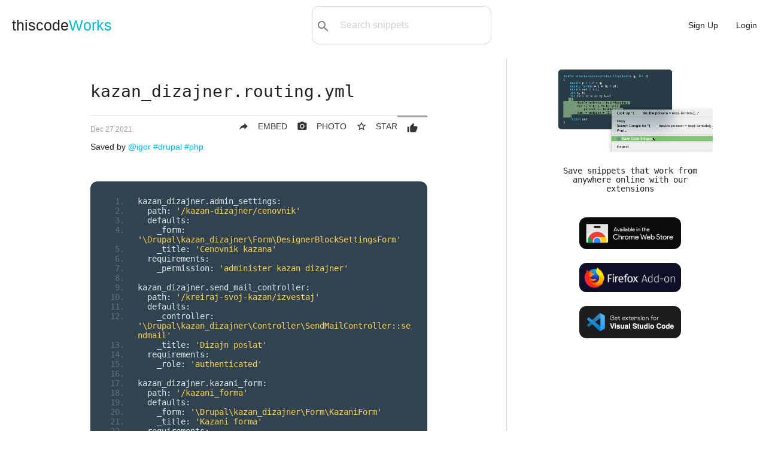

--- FILE ---
content_type: text/html; charset=utf-8
request_url: https://www.thiscodeworks.com/61c9d46f5a132e00153496ec
body_size: 10888
content:
<!DOCTYPE html>
<html>

<head>
    <title>kazan_dizajner.routing.yml | thiscodeWorks</title>

    <!--Import Google Icon Font-->
    <link href="https://fonts.googleapis.com/icon?family=Material+Icons" rel="stylesheet">
    <!--Let browser know website is optimized for mobile-->
    <meta name="viewport" content="width=device-width, initial-scale=1.0" />
    <meta name="theme-color" content="#00BCD4"/>
    <link rel="apple-touch-icon" href="/images/icons-192.png">
    <meta name="description"
        content="Save code snippets in the cloud & organize them into collections. Using our Chrome & VS Code extensions you can save code snippets online with just one-click!">
    <meta name="keywords"  content="drupal,php" >
    <meta charset="UTF-8">

    <!-- Compiled and minified CSS -->
    <link rel="stylesheet" href="https://cdnjs.cloudflare.com/ajax/libs/materialize/1.0.0-rc.2/css/materialize.min.css">
    <link rel='stylesheet' href='/stylesheets/style.css' />
    <link rel="manifest" href="/pwa/manifest.webmanifest">
    <script src="https://code.jquery.com/jquery-3.3.1.js"
        integrity="sha256-2Kok7MbOyxpgUVvAk/HJ2jigOSYS2auK4Pfzbm7uH60=" crossorigin="anonymous"></script>
    <!-- Google tag (gtag.js) -->
    <script async src="https://www.googletagmanager.com/gtag/js?id=G-RGZZH9NJ9N"></script>
    <script>
    window.dataLayer = window.dataLayer || [];
    function gtag(){dataLayer.push(arguments);}
    gtag('js', new Date());

    gtag('config', 'G-RGZZH9NJ9N');
    </script>

</head>

<body
>
     
    <ul id="dropdown1" class="dropdown-content" style="min-width: 140px;">
        <li><a href="/new"><i class="material-icons left hide-on-small-only">code</i>Snippet</a></li>
        <li class="divider"></li>
        <li><a href="/newlink"><i class="material-icons left hide-on-small-only">link</i>Link</a></li>
    </ul>

    <ul id="dropdown2" class="dropdown-content" style="min-width: 210px;">
                <li class="hide-on-med-and-up"><a href="/user/dashboard">Dashboard</a></li>
        <li class="divider"></li>
                        <li class="hide-on-med-and-up"><a href="/snippets">Explore</a></li>
        <li class="divider"></li>
        <li><a href="/user/"><i
                    class="material-icons left hide-on-small-only">person_outline</i>Profile</a></li>
        <li class="divider"></li>
                <li><a href="/darkmode"><i
                    class="material-icons left hide-on-small-only">brightness_2</i>Dark mode</a></li>
        <li class="divider"></li>
        <li><a href="/user/settings"><i
                    class="material-icons left hide-on-small-only">settings</i>Settings</a></li>
        <li class="divider"></li>
            <li><a href="#messageus" class="modal-trigger"><i
                    class="material-icons left hide-on-small-only">message</i>Contact support</a></li>
        <li class="divider"></li>
        <li><a href="/logout"><i class="material-icons left hide-on-small-only">exit_to_app</i>Logout</a></li>
    </ul>

    <nav class="nav-extended">
        <div class="nav-wrapper">
            <a href="/" class="logo-size">thiscode<span>Works</a>
            <div id="search-bar" class="valign-wrapper hide-on-small-only" style="max-width: 300px;">
                <button type="submit" id="searchBtn"><i class="material-icons">search</i></button>
                <select id="search-options">
                    <option value="all" selected>All:</option>
                    <option value="code">Code:</option>
                    <option value="title">Title:</option>
                    <option value="tags">Tag:</option>
                </select>
                <input type="text" id="search-query" placeholder="Search snippets">
            </div>
            <ul id="nav-mobile" class="right">
                <li class="hide-on-med-and-up searchicon"><a href="#"><i class="material-icons left">search</i></a></li>
                <li><a href="/signup">Sign Up</a></li>
                <li><a href="/login">Login</a></li>
            </ul>
        </div>
    </nav>
     
    <main class="singlepost" id="snippets">
    <div class="row" style="margin: 0 20px;">
        <div class="col m8 s12 sideborder">
    <div class="main-content container">
        <h1 id="post-title">kazan_dizajner.routing.yml</h1>
        <div class="divider"></div>
                <div class="voting-section right">
            <form action="/p/vote/61c9d46f5a132e00153496ec" method="post">
                <button type="submit" class="btn-flat"
                    ><i
                        class="material-icons left" style="margin:0;">thumb_up</i>
                    </button>

            </form>
        </div>
        <form action="/61c9d46f5a132e00153496ec/save" method="post">
            <textarea id="bookmarks" name="bookmarks" class="source-display">61c9d46f5a132e00153496ec</textarea>
            <button type="submit" class="btn-flat right" title="Star snippet" style="padding-right:0px;"
                onclick="M.toast({html: 'Starred! View in dashboard'})"><i
                    class="material-icons left">star_border</i><span class="hide-on-mobile">STAR</span></button>

        </form>

        <div>
                           <a class="btn-flat right" href="/p/img/61c9d46f5a132e00153496ec" target="_blank" style="padding-right:0px;"
                    title="Get Image"><i class="material-icons shareBtn left">photo_camera
</i><span class="hide-on-mobile">PHOTO</a>
    <a class="btn-flat right modal-trigger" href="#shareModal" id="shareBtn" style="padding-right:0px;"
                    title="Share or Embed"><i class="material-icons left shareBtn">reply</i><span class="hide-on-mobile">EMBED</a>
        </div>

        <p><span style="font-size:12px;" class="grey-text date-stamp">Mon Dec 27 2021 14:57:51 GMT+0000 (Coordinated Universal Time)</span></p>

        <p>Saved by
            <a href="/user/igor">@igor</a>
            <a href="/tag/drupal"> #drupal</a>
            <a href="/tag/php"> #php</a>
        </p>

        <div style="margin: 50px 0;">
            <div class="embedded-code">
                <pre class="prettyprint fs-exclude linenums tw-ta" id="code-snippet" style="padding: 25px;"
                    data-tooltip="Click to copy">kazan_dizajner.admin_settings:
  path: &#x27;/kazan-dizajner/cenovnik&#x27;
  defaults:
    _form: &#x27;\Drupal\kazan_dizajner\Form\DesignerBlockSettingsForm&#x27;
    _title: &#x27;Cenovnik kazana&#x27;
  requirements:
    _permission: &#x27;administer kazan dizajner&#x27;

kazan_dizajner.send_mail_controller:
  path: &#x27;/kreiraj-svoj-kazan/izvestaj&#x27;
  defaults:
    _controller: &#x27;\Drupal\kazan_dizajner\Controller\SendMailController::sendmail&#x27;
    _title: &#x27;Dizajn poslat&#x27;
  requirements:
    _role: &#x27;authenticated&#x27;

kazan_dizajner.kazani_form:
  path: &#x27;/kazani_forma&#x27;
  defaults:
    _form: &#x27;\Drupal\kazan_dizajner\Form\KazaniForm&#x27;
    _title: &#x27;Kazani forma&#x27;
  requirements:
    _permission: &#x27;access content&#x27;
</pre>
            </div>
            <a class="btn-flat right" title="Copy to Clipboard" onclick="copyToClipboard()" id="copy-code"><i
                    class="material-icons left">content_copy</i>COPY</a>
        </div>


        </br>

    </div>
  
        </div>
        <div class="col m4 s12" id="extensions-ad">
        <div class="center container" style="margin-bottom: 25px;">
                  <video autoplay loop muted playsinline src="/images/index-demo.mov"
                style="width: 100%; max-width: 650px;"></video>
                        <h4 style="margin-bottom: 30px; font-size: 1em;">Save snippets that work from anywhere online with our extensions</h4>
                <div>
                <a href="/extension/chrome"><img src="/images/get-on-chrome.png" alt="Available in the Chrome Web Store" class="ext-btn" style="width: 100%; max-width: 170px;height: auto;"></a>
                        <a href="/extension/firefox"><img src="/images/get-on-firefox.png" class="ext-btn" alt="Get Firefox Add-on" style="width: 100%; max-width: 170px;height: auto;"></a>
                <a href="/extension/vscode"><img src="/images/save-snippets-vs-code.png" class="ext-btn" width="250"
                        height="78.76" alt="Get VS Code extension" style="width: 100%; max-width: 170px;height: auto;"></a>
                </div>
    </div>
        </div>
    </div>
     <div class="comments">
        <div class="container">
            <h5 class="title">Comments</h5>
            <form action="/61c9d46f5a132e00153496ec/new-comment" method="post" id="new-comment">
                <textarea id="textarea1" name="text" class="materialize-textarea"></textarea>
                <div>
                    <button class="waves-effect waves-light btn-small"
                         type="submit"><i
                            class="material-icons left">comment</i>Add
                        comment</button>
                </div>
                </form>
        </div>
    </div>

  
<div id="more">
            <div class="container">
        <h5 style="padding: 0 30px;">More like this</h5>
            </div>
      <div class="row" id="boardsHere">
            <div class="code-cards boards">
                <div class="card">
                    <div class="card-title center">
                        <a href="/boards/61c9d4255a132e00153496ea" >
                        <h4>Destilatori</h4></a>
                                    <a href="/user/igor">@igor</a>                     </div>
                    <div class="card-content">
                        <div class="collection yellowtext">
                            <a href="/61c9d4425a132e00153496eb" class="collection-item">KazaniForm.php</a>
                            <a href="/61c9d46f5a132e00153496ec" class="collection-item">kazan_dizajner.routing.yml</a>

                        </div>
                    </div>
                </div>
                    <div class="card card-snippet item" postid="606dcfbbe3b12d00141d088a">
                            <div class="card-content">
                                <div class="section">
                                    <div class="icons">
                                        <a class="btn-flat right copy-btns" style="padding-right:0px;"
                                            code-snippet="&lt;?php
    $dates &#x3D; array
    (
        &#x27;0&#x27; &#x3D;&gt; &quot;2013-02-18 05:14:54&quot;,
        &#x27;1&#x27; &#x3D;&gt; &quot;2013-02-12 01:44:03&quot;,
        &#x27;2&#x27; &#x3D;&gt; &quot;2013-02-05 16:25:07&quot;,
        &#x27;3&#x27; &#x3D;&gt; &quot;2013-01-29 02:00:15&quot;,
        &#x27;4&#x27; &#x3D;&gt; &quot;2013-01-27 18:33:45&quot;
    );

    function closest($dates, $findate)
    {
        $newDates &#x3D; array();

        foreach($dates as $date)
        {
            $newDates[] &#x3D; strtotime($date);
        }

        echo &quot;&lt;pre&gt;&quot;;
        print_r($newDates);
        echo &quot;&lt;/pre&gt;&quot;;

        sort($newDates);
        foreach ($newDates as $a)
        {
            if ($a &gt;&#x3D; strtotime($findate))
                return $a;
        }
        return end($newDates);
    }

    $values &#x3D; closest($dates, date(&#x27;2013-02-04 14:11:16&#x27;));
    echo date(&#x27;Y-m-d h:i:s&#x27;, $values);
?&gt;
" onclick="copyCardSnippet(this)"
                                            title="Copy to Clipboard" id="copy-code"><i
                                                class="material-icons">content_copy</i></a>
                                        </div>
                                        <p>
                                            <a href="/tag/php">#php</a>
                                            </p>
                                    <a href="/how-to-get-closest-date-compared-to-an-array-of-dates-in-php-php/606dcfbbe3b12d00141d088a" class="posttitle" title="Click for details">
                                            How to get closest date compared to an array of dates in PHP 
                                        </a>
 </div>
                                <div class="divider"></div>
                                <div class="embedded-code">
                                    <pre class="prettyprint  tw-ta"
                                        id="code-snippet">&lt;?php
    $dates &#x3D; array
    (
        &#x27;0&#x27; &#x3D;&gt; &quot;2013-02-18 05:14:54&quot;,
        &#x27;1&#x27; &#x3D;&gt; &quot;2013-02-12 01:44:03&quot;,
        &#x27;2&#x27; &#x3D;&gt; &quot;2013-02-05 16:25:07&quot;,
        &#x27;3&#x27; &#x3D;&gt; &quot;2013-01-29 02:00:15&quot;,
        &#x27;4&#x27; &#x3D;&gt; &quot;2013-01-27 18:33:45&quot;
    );

    function closest($dates, $findate)
    {
        $newDates &#x3D; array();

        foreach($dates as $date)
        {
            $newDates[] &#x3D; strtotime($date);
        }

        echo &quot;&lt;pre&gt;&quot;;
        print_r($newDates);
        echo &quot;&lt;/pre&gt;&quot;;

        sort($newDates);
        foreach ($newDates as $a)
        {
            if ($a &gt;&#x3D; strtotime($findate))
                return $a;
        }
        return end($newDates);
    }

    $values &#x3D; closest($dates, date(&#x27;2013-02-04 14:11:16&#x27;));
    echo date(&#x27;Y-m-d h:i:s&#x27;, $values);
?&gt;
</pre>
                                </div>
                            </div>
                        </div>
                    <div class="card card-snippet item" postid="60958373aaf7b20014e22484">
                            <div class="card-content">
                                <div class="section">
                                    <div class="icons">
                                        <a class="btn-flat right copy-btns" style="padding-right:0px;"
                                            code-snippet="//// Validate if Email field is spam
add_action( &#x27;elementor_pro/forms/validation/email&#x27;, function( $field, $record, $ajax_handler ) {
    // Looking if email found in spam array, you can add to the array
  $spamemails &#x3D; array(&quot;ericjonesonline@outlook.com&quot;, &quot;eric@talkwithwebvisitor.com&quot;);
    if ( in_array( $field[&#x27;value&#x27;] , $spamemails) ) {
        $ajax_handler-&gt;add_error( $field[&#x27;id&#x27;], &#x27;אנחנו לא אוהבים ספאם, נסו מייל אחר&#x27; );
    }
}, 10, 3 );" onclick="copyCardSnippet(this)"
                                            title="Copy to Clipboard" id="copy-code"><i
                                                class="material-icons">content_copy</i></a>
                                        </div>
                                        <p>
                                            <a href="/tag/php">#php</a>
                                            </p>
                                    <a href="/elementor-form-block-eric-jones-email-spam-php/60958373aaf7b20014e22484" class="posttitle" title="Click for details">
                                            Elementor Form Block Eric Jones Email Spam
                                        </a>
 </div>
                                <div class="divider"></div>
                                <div class="embedded-code">
                                    <pre class="prettyprint  tw-ta"
                                        id="code-snippet">//// Validate if Email field is spam
add_action( &#x27;elementor_pro/forms/validation/email&#x27;, function( $field, $record, $ajax_handler ) {
    // Looking if email found in spam array, you can add to the array
  $spamemails &#x3D; array(&quot;ericjonesonline@outlook.com&quot;, &quot;eric@talkwithwebvisitor.com&quot;);
    if ( in_array( $field[&#x27;value&#x27;] , $spamemails) ) {
        $ajax_handler-&gt;add_error( $field[&#x27;id&#x27;], &#x27;אנחנו לא אוהבים ספאם, נסו מייל אחר&#x27; );
    }
}, 10, 3 );</pre>
                                </div>
                            </div>
                        </div>
                    <div class="card card-snippet item" postid="5e04d28fc2b1f7001418a8d6">
                            <div class="card-content">
                                <div class="section">
                                    <div class="icons">
                                        <a class="btn-flat right copy-btns" style="padding-right:0px;"
                                            code-snippet="&lt;?php 
function count_num_finger( $n ) 
{ 
	$r &#x3D; $n % 8; 
	if ($r &#x3D;&#x3D; 1) 
		return $r; 
	if ($r &#x3D;&#x3D; 5) 
		return $r; 
	if ($r &#x3D;&#x3D; 0 or $r &#x3D;&#x3D; 2) 
		return 2; 
	if ($r &#x3D;&#x3D; 3 or $r &#x3D;&#x3D; 7) 
		return 3; 
	if ($r &#x3D;&#x3D; 4 or $r &#x3D;&#x3D; 6) 
		return 4; 
}	 

// Driver Code 
$n &#x3D; 30; 
echo(count_num_finger($n)); 
 
?&gt; 
" onclick="copyCardSnippet(this)"
                                            title="Copy to Clipboard" id="copy-code"><i
                                                class="material-icons">content_copy</i></a>
                                        </div>
                                        <p>
                                            <a href="/tag/php">#php</a>
                                                                                        <a href="/tag/interesting">#interesting</a>
                                                                                        <a href="/tag/interviewquestions">#interviewquestions</a>
                                                                                        <a href="/tag/logic">#logic</a>
                                            </p>
                                    <a href="/code-to-count-numbers-on-your-fingers-php-interesting-interviewquestions-logic/5e04d28fc2b1f7001418a8d6" class="posttitle" title="Click for details">
                                            Code to count numbers on your fingers
                                        </a>
 </div>
                                <div class="divider"></div>
                                <div class="embedded-code">
                                    <pre class="prettyprint  tw-ta"
                                        id="code-snippet">&lt;?php 
function count_num_finger( $n ) 
{ 
	$r &#x3D; $n % 8; 
	if ($r &#x3D;&#x3D; 1) 
		return $r; 
	if ($r &#x3D;&#x3D; 5) 
		return $r; 
	if ($r &#x3D;&#x3D; 0 or $r &#x3D;&#x3D; 2) 
		return 2; 
	if ($r &#x3D;&#x3D; 3 or $r &#x3D;&#x3D; 7) 
		return 3; 
	if ($r &#x3D;&#x3D; 4 or $r &#x3D;&#x3D; 6) 
		return 4; 
}	 

// Driver Code 
$n &#x3D; 30; 
echo(count_num_finger($n)); 
 
?&gt; 
</pre>
                                </div>
                            </div>
                        </div>
                    <div class="card card-snippet item" postid="5e03691ee2d2e51676ed4b67">
                            <div class="card-content">
                                <div class="section">
                                    <div class="icons">
                                        <a class="btn-flat right copy-btns" style="padding-right:0px;"
                                            code-snippet="&lt;?php 
// PHP program to find nth 
// magic number 

// Function to find nth 
// magic number 
function nthMagicNo($n) 
{ 
	$pow &#x3D; 1; 
	$answer &#x3D; 0; 

	// Go through every bit of n 
	while ($n) 
	{ 
	$pow &#x3D; $pow * 5; 

	// If last bit of n is set 
	if ($n &amp; 1) 
		$answer +&#x3D; $pow; 

	// proceed to next bit 
	$n &gt;&gt;&#x3D; 1; // or $n &#x3D; $n/2 
	} 
	return $answer; 
} 

// Driver Code 
$n &#x3D; 5; 
echo &quot;nth magic number is &quot;, 
	nthMagicNo($n), &quot;\n&quot;; 

// This code is contributed by Ajit. 
?&gt; 
" onclick="copyCardSnippet(this)"
                                            title="Copy to Clipboard" id="copy-code"><i
                                                class="material-icons">content_copy</i></a>
                                        </div>
                                        <p>
                                            <a href="/tag/php">#php</a>
                                                                                        <a href="/tag/interviewquestions">#interviewquestions</a>
                                                                                        <a href="/tag/makethisbetter">#makethisbetter</a>
                                            </p>
                                    <a href="/how-to-find-the-nth-magic-number-php-interviewquestions-makethisbetter/5e03691ee2d2e51676ed4b67" class="posttitle" title="Click for details">
                                            How to find the nth Magic Number?
                                        </a>
 </div>
                                <div class="divider"></div>
                                <div class="embedded-code">
                                    <pre class="prettyprint  tw-ta"
                                        id="code-snippet">&lt;?php 
// PHP program to find nth 
// magic number 

// Function to find nth 
// magic number 
function nthMagicNo($n) 
{ 
	$pow &#x3D; 1; 
	$answer &#x3D; 0; 

	// Go through every bit of n 
	while ($n) 
	{ 
	$pow &#x3D; $pow * 5; 

	// If last bit of n is set 
	if ($n &amp; 1) 
		$answer +&#x3D; $pow; 

	// proceed to next bit 
	$n &gt;&gt;&#x3D; 1; // or $n &#x3D; $n/2 
	} 
	return $answer; 
} 

// Driver Code 
$n &#x3D; 5; 
echo &quot;nth magic number is &quot;, 
	nthMagicNo($n), &quot;\n&quot;; 

// This code is contributed by Ajit. 
?&gt; 
</pre>
                                </div>
                            </div>
                        </div>
                    <div class="card card-snippet item" postid="5e3c088a5a71a300144750b8">
                            <div class="card-content">
                                <div class="section">
                                    <div class="icons">
                                        <a class="btn-flat right copy-btns" style="padding-right:0px;"
                                            code-snippet="add_filter( &#x27;woocommerce_available_payment_gateways&#x27;, &#x27;conditionally_disable_cod_payment_method&#x27;, 10, 1);
function conditionally_disable_cod_payment_method( $gateways ){
    // HERE define your Products IDs
    $products_ids &#x3D; array(2880);

    // Loop through cart items
    foreach ( WC()-&gt;cart-&gt;get_cart() as $cart_item ){
        // Compatibility with WC 3+
        $product_id &#x3D; version_compare( WC_VERSION, &#x27;3.0&#x27;, &#x27;&lt;&#x27; ) ? $cart_item[&#x27;data&#x27;]-&gt;id : $cart_item[&#x27;data&#x27;]-&gt;get_id();
        if (in_array( $cart_item[&#x27;product_id&#x27;], $products_ids ) ){
            unset($gateways[&#x27;cod&#x27;]);
            break; // As &quot;COD&quot; is removed we stop the loop
        }
    }
    return $gateways;
}" onclick="copyCardSnippet(this)"
                                            title="Copy to Clipboard" id="copy-code"><i
                                                class="material-icons">content_copy</i></a>
                                        </div>
                                        <p>
                                            <a href="/tag/php">#php</a>
                                            </p>
                                    <a href="/woocommerce-disable-cash-on-delivery-from-a-product-based-on-id-php/5e3c088a5a71a300144750b8" class="posttitle" title="Click for details">
                                            WooCommerce - Disable Cash on delivery from a product ( based on ID)
                                        </a>
 </div>
                                <div class="divider"></div>
                                <div class="embedded-code">
                                    <pre class="prettyprint  tw-ta"
                                        id="code-snippet">add_filter( &#x27;woocommerce_available_payment_gateways&#x27;, &#x27;conditionally_disable_cod_payment_method&#x27;, 10, 1);
function conditionally_disable_cod_payment_method( $gateways ){
    // HERE define your Products IDs
    $products_ids &#x3D; array(2880);

    // Loop through cart items
    foreach ( WC()-&gt;cart-&gt;get_cart() as $cart_item ){
        // Compatibility with WC 3+
        $product_id &#x3D; version_compare( WC_VERSION, &#x27;3.0&#x27;, &#x27;&lt;&#x27; ) ? $cart_item[&#x27;data&#x27;]-&gt;id : $cart_item[&#x27;data&#x27;]-&gt;get_id();
        if (in_array( $cart_item[&#x27;product_id&#x27;], $products_ids ) ){
            unset($gateways[&#x27;cod&#x27;]);
            break; // As &quot;COD&quot; is removed we stop the loop
        }
    }
    return $gateways;
}</pre>
                                </div>
                            </div>
                        </div>
                    <div class="card card-snippet item" postid="60ba3bcb2a26a50014a43d66">
                            <div class="card-content">
                                <div class="section">
                                    <div class="icons">
                                        <a class="btn-flat right copy-btns" style="padding-right:0px;"
                                            code-snippet="use App\Http\Controllers\OtherController;

class TestController extends Controller
{
    public function index()
    {
        //Calling a method that is from the OtherController
        $result &#x3D; (new OtherController)-&gt;method();
    }
}

2) Second way

app(&#x27;App\Http\Controllers\OtherController&#x27;)-&gt;method();

Both way you can get another controller function.
" onclick="copyCardSnippet(this)"
                                            title="Copy to Clipboard" id="copy-code"><i
                                                class="material-icons">content_copy</i></a>
                                        </div>
                                        <p>
                                            <a href="/tag/php">#php</a>
                                            </p>
                                    <a href="/how-to-call-a-controller-function-in-another-controller-in-laravel-5-php/60ba3bcb2a26a50014a43d66" class="posttitle" title="Click for details">
                                            How to Call a controller function in another Controller in Laravel 5
                                        </a>
 </div>
                                <div class="divider"></div>
                                <div class="embedded-code">
                                    <pre class="prettyprint  tw-ta"
                                        id="code-snippet">use App\Http\Controllers\OtherController;

class TestController extends Controller
{
    public function index()
    {
        //Calling a method that is from the OtherController
        $result &#x3D; (new OtherController)-&gt;method();
    }
}

2) Second way

app(&#x27;App\Http\Controllers\OtherController&#x27;)-&gt;method();

Both way you can get another controller function.
</pre>
                                </div>
                            </div>
                        </div>
                    <div class="card card-snippet item" postid="62966e4d0267f50015ffcff3">
                            <div class="card-content">
                                <div class="section">
                                    <div class="icons">
                                        <a class="btn-flat right copy-btns" style="padding-right:0px;"
                                            code-snippet="add_filter( &#x27;woocommerce_product_get_stock_quantity&#x27; ,&#x27;custom_get_stock_quantity&#x27;, 10, 2 );
add_filter( &#x27;woocommerce_product_variation_get_stock_quantity&#x27; ,&#x27;custom_get_stock_quantity&#x27;, 10, 2 );
function custom_get_stock_quantity( $value, $product ) {
    $value &#x3D; 15; // &lt;&#x3D;&#x3D; Just for testing
    return $value;
}" onclick="copyCardSnippet(this)"
                                            title="Copy to Clipboard" id="copy-code"><i
                                                class="material-icons">content_copy</i></a>
                                        </div>
                                        <p>
                                            <a href="/tag/wordpress">#wordpress</a>
                                                                                        <a href="/tag/php">#php</a>
                                                                                        <a href="/tag/stock">#stock</a>
                                                                                        <a href="/tag/quantity">#quantity</a>
                                                                                        <a href="/tag/filter">#filter</a>
                                            </p>
                                    <a href="/filter-get_stock_quantity-method-for-woocommerce-products-wordpress-php-stock-quantity-filter/62966e4d0267f50015ffcff3" class="posttitle" title="Click for details">
                                            Filter get_stock_quantity method for WooCommerce products
                                        </a>
 </div>
                                <div class="divider"></div>
                                <div class="embedded-code">
                                    <pre class="prettyprint  tw-ta"
                                        id="code-snippet">add_filter( &#x27;woocommerce_product_get_stock_quantity&#x27; ,&#x27;custom_get_stock_quantity&#x27;, 10, 2 );
add_filter( &#x27;woocommerce_product_variation_get_stock_quantity&#x27; ,&#x27;custom_get_stock_quantity&#x27;, 10, 2 );
function custom_get_stock_quantity( $value, $product ) {
    $value &#x3D; 15; // &lt;&#x3D;&#x3D; Just for testing
    return $value;
}</pre>
                                </div>
                            </div>
                        </div>
                    <div class="card card-snippet item" postid="609c589c1e31ac0014bad2e1">
                            <div class="card-content">
                                <div class="section">
                                    <div class="icons">
                                        <a class="btn-flat right copy-btns" style="padding-right:0px;"
                                            code-snippet="//*****---  Remove Eicons:  ---*****
//&#x3D;&#x3D;&#x3D;&#x3D;&#x3D;&#x3D;&#x3D;&#x3D;&#x3D;&#x3D;&#x3D;&#x3D;&#x3D;&#x3D;&#x3D;&#x3D;&#x3D;&#x3D;&#x3D;&#x3D;&#x3D;&#x3D;&#x3D;&#x3D;&#x3D;&#x3D;
add_action( &#x27;wp_enqueue_scripts&#x27;, &#x27;remove_default_stylesheet&#x27;, 20 ); 
function remove_default_stylesheet() { 
	wp_deregister_style( &#x27;elementor-icons&#x27; ); 
}
" onclick="copyCardSnippet(this)"
                                            title="Copy to Clipboard" id="copy-code"><i
                                                class="material-icons">content_copy</i></a>
                                        </div>
                                        <p>
                                            <a href="/tag/php">#php</a>
                                                                                        <a href="/tag/wordpress">#wordpress</a>
                                                                                        <a href="/tag/elementor">#elementor</a>
                                            </p>
                                    <a href="/disable-eicons-in-elementor-php-wordpress-elementor/609c589c1e31ac0014bad2e1" class="posttitle" title="Click for details">
                                            Disable Eicons in Elementor
                                        </a>
 </div>
                                <div class="divider"></div>
                                <div class="embedded-code">
                                    <pre class="prettyprint  tw-ta"
                                        id="code-snippet">//*****---  Remove Eicons:  ---*****
//&#x3D;&#x3D;&#x3D;&#x3D;&#x3D;&#x3D;&#x3D;&#x3D;&#x3D;&#x3D;&#x3D;&#x3D;&#x3D;&#x3D;&#x3D;&#x3D;&#x3D;&#x3D;&#x3D;&#x3D;&#x3D;&#x3D;&#x3D;&#x3D;&#x3D;&#x3D;
add_action( &#x27;wp_enqueue_scripts&#x27;, &#x27;remove_default_stylesheet&#x27;, 20 ); 
function remove_default_stylesheet() { 
	wp_deregister_style( &#x27;elementor-icons&#x27; ); 
}
</pre>
                                </div>
                            </div>
                        </div>
                    <div class="card card-snippet item" postid="5eea81ed6cd93c0014473713">
                            <div class="card-content">
                                <div class="section">
                                    <div class="icons">
                                        <a class="btn-flat right copy-btns" style="padding-right:0px;"
                                            code-snippet="&lt;?php
/**
 * Titlebar template.
 *
 * @author     ThemeFusion
 * @copyright  (c) Copyright by ThemeFusion
 * @link       https://theme-fusion.com
 * @package    Avada
 * @subpackage Core
 */

// Do not allow directly accessing this file.
if ( ! defined( &#x27;ABSPATH&#x27; ) ) {
	exit( &#x27;Direct script access denied.&#x27; );
}
?&gt;
&lt;?php $backgroundImg &#x3D; wp_get_attachment_image_src( get_post_thumbnail_id($post-&gt;ID), &#x27;full&#x27; );?&gt;
&lt;div class&#x3D;&quot;fusion-page-title-bar fusion-page-title-bar-&lt;?php echo esc_attr( $content_type ); ?&gt; fusion-page-title-bar-&lt;?php echo esc_attr( $alignment ); ?&gt;&quot; style&#x3D;&quot;background: url(&#x27;&lt;?php echo $backgroundImg[0]; ?&gt;&#x27;) no-repeat center center; &quot;&gt;
	&lt;div class&#x3D;&quot;fusion-page-title-row&quot;&gt;
		&lt;div class&#x3D;&quot;fusion-page-title-wrapper&quot;&gt;
			&lt;div class&#x3D;&quot;fusion-page-title-captions&quot;&gt;

				&lt;?php if ( $title ) : ?&gt;
					&lt;?php // Add entry-title for rich snippets. ?&gt;
					&lt;?php $entry_title_class &#x3D; ( Avada()-&gt;settings-&gt;get( &#x27;disable_date_rich_snippet_pages&#x27; ) &amp;&amp; Avada()-&gt;settings-&gt;get( &#x27;disable_rich_snippet_title&#x27; ) ) ? &#x27;entry-title&#x27; : &#x27;&#x27;; ?&gt;
					&lt;h1 class&#x3D;&quot;&lt;?php echo esc_attr( $entry_title_class ); ?&gt;&quot;&gt;&lt;?php echo $title; // phpcs:ignore WordPress.Security.EscapeOutput ?&gt;&lt;/h1&gt;

					&lt;?php if ( $subtitle ) : ?&gt;
						&lt;h3&gt;&lt;?php echo $subtitle; // phpcs:ignore WordPress.Security.EscapeOutput ?&gt;&lt;/h3&gt;
					&lt;?php endif; ?&gt;
				&lt;?php endif; ?&gt;

				&lt;?php if ( &#x27;center&#x27; &#x3D;&#x3D;&#x3D; $alignment ) : // Render secondary content on center layout. ?&gt;
					&lt;?php if ( &#x27;none&#x27; !&#x3D;&#x3D; fusion_get_option( &#x27;page_title_bar_bs&#x27; ) ) : ?&gt;
						&lt;div class&#x3D;&quot;fusion-page-title-secondary&quot;&gt;
							&lt;?php echo $secondary_content; // phpcs:ignore WordPress.Security.EscapeOutput ?&gt;
						&lt;/div&gt;
					&lt;?php endif; ?&gt;
				&lt;?php endif; ?&gt;

			&lt;/div&gt;

			&lt;?php if ( &#x27;center&#x27; !&#x3D;&#x3D; $alignment ) : // Render secondary content on left/right layout. ?&gt;
				&lt;?php if ( &#x27;none&#x27; !&#x3D;&#x3D; fusion_get_option( &#x27;page_title_bar_bs&#x27; ) ) : ?&gt;
					&lt;div class&#x3D;&quot;fusion-page-title-secondary&quot;&gt;
						&lt;?php echo $secondary_content; // phpcs:ignore WordPress.Security.EscapeOutput ?&gt;
					&lt;/div&gt;
				&lt;?php endif; ?&gt;
			&lt;?php endif; ?&gt;

		&lt;/div&gt;
	&lt;/div&gt;
&lt;/div&gt;" onclick="copyCardSnippet(this)"
                                            title="Copy to Clipboard" id="copy-code"><i
                                                class="material-icons">content_copy</i></a>
                                        </div>
                                        <p>
                                            <a href="/tag/php">#php</a>
                                            </p>
                                    <a href="/titlebar-template-for-use-with-avada-child-theme-that-displays-featured-image-as-titlebar-background/5eea81ed6cd93c0014473713" class="posttitle" title="Click for details">
                                            Titlebar template for use with Avada Child theme that displays featured image as titlebar background
                                        </a>
 </div>
                                <div class="divider"></div>
                                <div class="embedded-code">
                                    <pre class="prettyprint  tw-ta"
                                        id="code-snippet">&lt;?php
/**
 * Titlebar template.
 *
 * @author     ThemeFusion
 * @copyright  (c) Copyright by ThemeFusion
 * @link       https://theme-fusion.com
 * @package    Avada
 * @subpackage Core
 */

// Do not allow directly accessing this file.
if ( ! defined( &#x27;ABSPATH&#x27; ) ) {
	exit( &#x27;Direct script access denied.&#x27; );
}
?&gt;
&lt;?php $backgroundImg &#x3D; wp_get_attachment_image_src( get_post_thumbnail_id($post-&gt;ID), &#x27;full&#x27; );?&gt;
&lt;div class&#x3D;&quot;fusion-page-title-bar fusion-page-title-bar-&lt;?php echo esc_attr( $content_type ); ?&gt; fusion-page-title-bar-&lt;?php echo esc_attr( $alignment ); ?&gt;&quot; style&#x3D;&quot;background: url(&#x27;&lt;?php echo $backgroundImg[0]; ?&gt;&#x27;) no-repeat center center; &quot;&gt;
	&lt;div class&#x3D;&quot;fusion-page-title-row&quot;&gt;
		&lt;div class&#x3D;&quot;fusion-page-title-wrapper&quot;&gt;
			&lt;div class&#x3D;&quot;fusion-page-title-captions&quot;&gt;

				&lt;?php if ( $title ) : ?&gt;
					&lt;?php // Add entry-title for rich snippets. ?&gt;
					&lt;?php $entry_title_class &#x3D; ( Avada()-&gt;settings-&gt;get( &#x27;disable_date_rich_snippet_pages&#x27; ) &amp;&amp; Avada()-&gt;settings-&gt;get( &#x27;disable_rich_snippet_title&#x27; ) ) ? &#x27;entry-title&#x27; : &#x27;&#x27;; ?&gt;
					&lt;h1 class&#x3D;&quot;&lt;?php echo esc_attr( $entry_title_class ); ?&gt;&quot;&gt;&lt;?php echo $title; // phpcs:ignore WordPress.Security.EscapeOutput ?&gt;&lt;/h1&gt;

					&lt;?php if ( $subtitle ) : ?&gt;
						&lt;h3&gt;&lt;?php echo $subtitle; // phpcs:ignore WordPress.Security.EscapeOutput ?&gt;&lt;/h3&gt;
					&lt;?php endif; ?&gt;
				&lt;?php endif; ?&gt;

				&lt;?php if ( &#x27;center&#x27; &#x3D;&#x3D;&#x3D; $alignment ) : // Render secondary content on center layout. ?&gt;
					&lt;?php if ( &#x27;none&#x27; !&#x3D;&#x3D; fusion_get_option( &#x27;page_title_bar_bs&#x27; ) ) : ?&gt;
						&lt;div class&#x3D;&quot;fusion-page-title-secondary&quot;&gt;
							&lt;?php echo $secondary_content; // phpcs:ignore WordPress.Security.EscapeOutput ?&gt;
						&lt;/div&gt;
					&lt;?php endif; ?&gt;
				&lt;?php endif; ?&gt;

			&lt;/div&gt;

			&lt;?php if ( &#x27;center&#x27; !&#x3D;&#x3D; $alignment ) : // Render secondary content on left/right layout. ?&gt;
				&lt;?php if ( &#x27;none&#x27; !&#x3D;&#x3D; fusion_get_option( &#x27;page_title_bar_bs&#x27; ) ) : ?&gt;
					&lt;div class&#x3D;&quot;fusion-page-title-secondary&quot;&gt;
						&lt;?php echo $secondary_content; // phpcs:ignore WordPress.Security.EscapeOutput ?&gt;
					&lt;/div&gt;
				&lt;?php endif; ?&gt;
			&lt;?php endif; ?&gt;

		&lt;/div&gt;
	&lt;/div&gt;
&lt;/div&gt;</pre>
                                </div>
                            </div>
                        </div>
                    <div class="card card-snippet item" postid="5fbe6cb45343140014c61734">
                            <div class="card-content">
                                <div class="section">
                                    <div class="icons">
                                        <a class="btn-flat right copy-btns" style="padding-right:0px;"
                                            code-snippet="&lt;?php
	session_start();
	
	$errorsArr &#x3D; array();
	
	if(isset($_POST[&#x27;submittedLogin&#x27;])){
		$username &#x3D; $_POST[&#x27;usernameLogin&#x27;];
		$password &#x3D; $_POST[&#x27;passwordLogin&#x27;];
		
		//ensure form fields are filled properly
		if(empty($username)){
			array_push($errorsArr, &quot;Username is required! Please try again!&quot;);
		}
		if(empty($password)){
			array_push($errorsArr, &quot;Password is required! Please try again!&quot;);
		}
		if((!empty($username)) &amp;&amp; (!empty($password)) &amp;&amp; ($username !&#x3D; &#x27;admin&#x27;) &amp;&amp; ($password !&#x3D; &#x27;admin&#x27;)){
			array_push($errorsArr, &quot;Incorrect username or password! Please try again!&quot;);
		}
		
		//no errors
		if(count($errorsArr) &#x3D;&#x3D; 0){
			$_SESSION[&#x27;username&#x27;] &#x3D; $username;
			$_SESSION[&#x27;success&#x27;] &#x3D; &quot;You are now logged in!&quot;;
			header(&#x27;Location: /205CDE/Assignment/manageNews.php&#x27;);
		}
	}
	
	//logout
	if(isset($_GET[&#x27;logout&#x27;])){
		session_destroy();
		unset($_SESSION[&#x27;username&#x27;]);
		header(&#x27;Location: /205CDE/Assignment/home.php&#x27;);
	}
?&gt;
&lt;div class&#x3D;&quot;container-fluid&quot; style&#x3D;&quot;background: #1f52a3;&quot;&gt;
	&lt;div class&#x3D;&quot;row&quot;&gt;
		&lt;div class&#x3D;&quot;col-2&quot;&gt;&lt;/div&gt;
		&lt;div class&#x3D;&quot;col-8&quot;&gt;
			&lt;a href&#x3D;&quot;/205CDE/Assignment/home.php&quot;&gt;&lt;h1 style&#x3D;&quot;text-align: center; color: #e6e8eb; margin: 20px 0;&quot;&gt;U Chen Daily&lt;/h1&gt;&lt;/a&gt;
		&lt;/div&gt;
		&lt;div class&#x3D;&quot;col-2 d-flex justify-content-center align-items-center&quot;&gt;
			&lt;?php if(isset($_SESSION[&#x27;username&#x27;])){ ?&gt;
				&lt;a href&#x3D;&quot;/205CDE/Assignment/home.php?logout&#x3D;&#x27;1&#x27;&quot; class&#x3D;&quot;btn btn-outline-light&quot;&gt;LOGOUT&lt;/a&gt;
				&lt;?php }else{ 
				?&gt;
				&lt;button type&#x3D;&quot;button&quot; class&#x3D;&quot;btn btn-outline-light&quot; data-toggle&#x3D;&quot;modal&quot; data-target&#x3D;&quot;#loginFormModal&quot;&gt;
					LOGIN AS ADMIN
				&lt;/button&gt;
			&lt;?php } ?&gt;
			&lt;!--&lt;a href&#x3D;&quot;/205CDE/Assignment/manageNews.php&quot; target&#x3D;&quot;_blank&quot; class&#x3D;&quot;btn btn-outline-light&quot;&gt;LOGIN&lt;/a&gt;--&gt;
		&lt;/div&gt;
	&lt;/div&gt;
&lt;/div&gt;
&lt;!--login form modal START--&gt;
&lt;!-- Modal --&gt;
&lt;div class&#x3D;&quot;modal fade&quot; id&#x3D;&quot;loginFormModal&quot; tabindex&#x3D;&quot;-1&quot; role&#x3D;&quot;dialog&quot; aria-labelledby&#x3D;&quot;exampleModalCenterTitle&quot; aria-hidden&#x3D;&quot;true&quot;&gt;
	&lt;div class&#x3D;&quot;modal-dialog modal-dialog-centered&quot; role&#x3D;&quot;document&quot;&gt;
		&lt;div class&#x3D;&quot;modal-content&quot;&gt;
			&lt;div class&#x3D;&quot;modal-header&quot;&gt;
				&lt;h5 class&#x3D;&quot;modal-title&quot; id&#x3D;&quot;exampleModalCenterTitle&quot;&gt;Login&lt;/h5&gt;
				&lt;button type&#x3D;&quot;button&quot; class&#x3D;&quot;close&quot; data-dismiss&#x3D;&quot;modal&quot; aria-label&#x3D;&quot;Close&quot;&gt;
					&lt;span aria-hidden&#x3D;&quot;true&quot;&gt;&amp;times;&lt;/span&gt;
				&lt;/button&gt;
			&lt;/div&gt;
			&lt;form action&#x3D;&quot;/205CDE/Assignment/home.php&quot; method&#x3D;&quot;post&quot; id&#x3D;&quot;loginModalForm&quot;&gt;
				&lt;div class&#x3D;&quot;modal-body&quot;&gt;
					&lt;?php
						if(count($errorsArr) &gt; 0){?&gt;
						&lt;div class&#x3D;&quot;form-group&quot;&gt;
							&lt;?php
								foreach($errorsArr as $errorMsg){
									//echo &quot;&lt;p class&#x3D;\&quot;text-danger\&quot;&gt;$errorMsg&lt;/p&gt;&quot;;
									echo &quot;&lt;script&gt;alert(\&quot;$errorMsg\&quot;)&lt;/script&gt;&quot;;
								}
							?&gt;
						&lt;/div&gt;
						&lt;?php }
					?&gt;
					&lt;div class&#x3D;&quot;form-group&quot;&gt;
						&lt;label for&#x3D;&quot;exampleInputEmail1&quot;&gt;Username&lt;/label&gt;
						&lt;input type&#x3D;&quot;text&quot; class&#x3D;&quot;form-control&quot; name&#x3D;&quot;usernameLogin&quot; id&#x3D;&quot;exampleInputEmail1&quot; aria-describedby&#x3D;&quot;emailHelp&quot; placeholder&#x3D;&quot;Enter username&quot; value&#x3D;&quot;&lt;?php if(isset($username)){echo $username;} ?&gt;&quot;&gt;
					&lt;/div&gt;
					&lt;div class&#x3D;&quot;form-group&quot;&gt;
						&lt;label for&#x3D;&quot;exampleInputPassword1&quot;&gt;Password&lt;/label&gt;
						&lt;input type&#x3D;&quot;password&quot; class&#x3D;&quot;form-control&quot; name&#x3D;&quot;passwordLogin&quot; id&#x3D;&quot;exampleInputPassword1&quot; placeholder&#x3D;&quot;Enter password&quot;&gt;
					&lt;/div&gt;
					&lt;br&gt;
					&lt;div class&#x3D;&quot;form-group&quot;&gt;
						&lt;button type&#x3D;&quot;submit&quot; class&#x3D;&quot;btn btn-lg btn-block text-light&quot; style&#x3D;&quot;background: #1f52a3;&quot;&gt;LOGIN&lt;/button&gt;
						&lt;input type&#x3D;&quot;hidden&quot; name&#x3D;&quot;submittedLogin&quot;&gt;
					&lt;/div&gt;
				&lt;/div&gt;
				&lt;!--&lt;div class&#x3D;&quot;modal-footer&quot;&gt;
					&lt;button type&#x3D;&quot;button&quot; class&#x3D;&quot;btn btn-secondary&quot; data-dismiss&#x3D;&quot;modal&quot;&gt;Close&lt;/button&gt;
					&lt;button type&#x3D;&quot;button&quot; class&#x3D;&quot;btn btn-primary&quot;&gt;Login&lt;/button&gt;
				&lt;/div&gt;--&gt;
			&lt;/form&gt;
		&lt;/div&gt;
	&lt;/div&gt;
&lt;/div&gt;
&lt;!--login form modal END--&gt;
&lt;nav class&#x3D;&quot;navbar navbar-expand-lg navbar-light bg-light&quot;&gt;
	&lt;a class&#x3D;&quot;navbar-brand&quot; href&#x3D;&quot;/205CDE/Assignment/home.php&quot;&gt;&lt;i class&#x3D;&quot;fas fa-home&quot; style&#x3D;&quot;font-size: 30px; color: #1f52a3;&quot;&gt;&lt;/i&gt;&lt;/a&gt;
	&lt;button class&#x3D;&quot;navbar-toggler&quot; type&#x3D;&quot;button&quot; data-toggle&#x3D;&quot;collapse&quot; data-target&#x3D;&quot;#navbarSupportedContent&quot; aria-controls&#x3D;&quot;navbarSupportedContent&quot; aria-expanded&#x3D;&quot;false&quot; aria-label&#x3D;&quot;Toggle navigation&quot;&gt;
		&lt;span class&#x3D;&quot;navbar-toggler-icon&quot;&gt;&lt;/span&gt;
	&lt;/button&gt;
	
	&lt;div class&#x3D;&quot;collapse navbar-collapse&quot; id&#x3D;&quot;navbarSupportedContent&quot;&gt;
		&lt;ul class&#x3D;&quot;navbar-nav mr-auto&quot;&gt;
			&lt;li class&#x3D;&quot;nav-item dropdown&quot; style&#x3D;&quot;margin: 0 15px;&quot;&gt;
				&lt;a class&#x3D;&quot;nav-link dropdown-toggle&quot; href&#x3D;&quot;#&quot; id&#x3D;&quot;navbarDropdown&quot; role&#x3D;&quot;button&quot; data-toggle&#x3D;&quot;dropdown&quot; aria-haspopup&#x3D;&quot;true&quot; aria-expanded&#x3D;&quot;false&quot;&gt;News&lt;/a&gt;
				&lt;div class&#x3D;&quot;dropdown-menu&quot; aria-labelledby&#x3D;&quot;navbarDropdown&quot;&gt;
					&lt;?php
						$newsCategoryArr &#x3D; array(
						&#x27;All&#x27;, &#x27;Nation&#x27;, &#x27;World&#x27;,
						&#x27;Sport&#x27;, &#x27;Entertainment&#x27;,
						);
						foreach($newsCategoryArr as $newsType){
							echo &quot;&lt;a class&#x3D;\&quot;dropdown-item\&quot; href&#x3D;\&quot;/205CDE/Assignment/news$newsType.php\&quot; target&#x3D;\&quot;_blank\&quot;&gt;$newsType&lt;/a&gt;&quot;;
						}
					?&gt;
				&lt;/div&gt;
			&lt;/li&gt;
			&lt;li class&#x3D;&quot;nav-item&quot; style&#x3D;&quot;margin: 0 15px;&quot;&gt;
				&lt;a class&#x3D;&quot;nav-link&quot; href&#x3D;&quot;/205CDE/Assignment/aboutUs.php&quot; target&#x3D;&quot;_blank&quot;&gt;About Us&lt;/a&gt;
			&lt;/li&gt;
			&lt;li class&#x3D;&quot;nav-item&quot; style&#x3D;&quot;margin: 0 15px;&quot;&gt;
				&lt;a class&#x3D;&quot;nav-link&quot; href&#x3D;&quot;/205CDE/Assignment/contactUs.php&quot; target&#x3D;&quot;_blank&quot;&gt;Contact Us&lt;/a&gt;
			&lt;/li&gt;
			&lt;li class&#x3D;&quot;nav-item&quot; style&#x3D;&quot;margin: 0 15px;&quot;&gt;
				&lt;a class&#x3D;&quot;nav-link&quot; href&#x3D;&quot;/205CDE/Assignment/faqs.php&quot; target&#x3D;&quot;_blank&quot;&gt;FAQs&lt;/a&gt;
			&lt;/li&gt;
			&lt;!-- &lt;li class&#x3D;&quot;nav-item&quot;&gt; --&gt;
			&lt;!-- &lt;a class&#x3D;&quot;nav-link disabled&quot; href&#x3D;&quot;#&quot; tabindex&#x3D;&quot;-1&quot; aria-disabled&#x3D;&quot;true&quot;&gt;Disabled&lt;/a&gt; --&gt;
			&lt;!-- &lt;/li&gt; --&gt;
		&lt;/ul&gt;
		&lt;!-- &lt;form class&#x3D;&quot;form-inline my-2 my-lg-0&quot;&gt; --&gt;
		&lt;!-- &lt;input class&#x3D;&quot;form-control mr-sm-2&quot; type&#x3D;&quot;search&quot; placeholder&#x3D;&quot;Search&quot; aria-label&#x3D;&quot;Search&quot;&gt; --&gt;
		&lt;!-- &lt;button class&#x3D;&quot;btn btn-outline-success my-2 my-sm-0&quot; type&#x3D;&quot;submit&quot;&gt;Search&lt;/button&gt; --&gt;
		&lt;!-- &lt;/form&gt; --&gt;
	&lt;/div&gt;
&lt;/nav&gt;" onclick="copyCardSnippet(this)"
                                            title="Copy to Clipboard" id="copy-code"><i
                                                class="material-icons">content_copy</i></a>
                                        </div>
                                        <p>
                                            <a href="/tag/php">#php</a>
                                            </p>
                                    <a href="/header-php-php/5fbe6cb45343140014c61734" class="posttitle" title="Click for details">
                                            header.php
                                        </a>
 </div>
                                <div class="divider"></div>
                                <div class="embedded-code">
                                    <pre class="prettyprint  tw-ta"
                                        id="code-snippet">&lt;?php
	session_start();
	
	$errorsArr &#x3D; array();
	
	if(isset($_POST[&#x27;submittedLogin&#x27;])){
		$username &#x3D; $_POST[&#x27;usernameLogin&#x27;];
		$password &#x3D; $_POST[&#x27;passwordLogin&#x27;];
		
		//ensure form fields are filled properly
		if(empty($username)){
			array_push($errorsArr, &quot;Username is required! Please try again!&quot;);
		}
		if(empty($password)){
			array_push($errorsArr, &quot;Password is required! Please try again!&quot;);
		}
		if((!empty($username)) &amp;&amp; (!empty($password)) &amp;&amp; ($username !&#x3D; &#x27;admin&#x27;) &amp;&amp; ($password !&#x3D; &#x27;admin&#x27;)){
			array_push($errorsArr, &quot;Incorrect username or password! Please try again!&quot;);
		}
		
		//no errors
		if(count($errorsArr) &#x3D;&#x3D; 0){
			$_SESSION[&#x27;username&#x27;] &#x3D; $username;
			$_SESSION[&#x27;success&#x27;] &#x3D; &quot;You are now logged in!&quot;;
			header(&#x27;Location: /205CDE/Assignment/manageNews.php&#x27;);
		}
	}
	
	//logout
	if(isset($_GET[&#x27;logout&#x27;])){
		session_destroy();
		unset($_SESSION[&#x27;username&#x27;]);
		header(&#x27;Location: /205CDE/Assignment/home.php&#x27;);
	}
?&gt;
&lt;div class&#x3D;&quot;container-fluid&quot; style&#x3D;&quot;background: #1f52a3;&quot;&gt;
	&lt;div class&#x3D;&quot;row&quot;&gt;
		&lt;div class&#x3D;&quot;col-2&quot;&gt;&lt;/div&gt;
		&lt;div class&#x3D;&quot;col-8&quot;&gt;
			&lt;a href&#x3D;&quot;/205CDE/Assignment/home.php&quot;&gt;&lt;h1 style&#x3D;&quot;text-align: center; color: #e6e8eb; margin: 20px 0;&quot;&gt;U Chen Daily&lt;/h1&gt;&lt;/a&gt;
		&lt;/div&gt;
		&lt;div class&#x3D;&quot;col-2 d-flex justify-content-center align-items-center&quot;&gt;
			&lt;?php if(isset($_SESSION[&#x27;username&#x27;])){ ?&gt;
				&lt;a href&#x3D;&quot;/205CDE/Assignment/home.php?logout&#x3D;&#x27;1&#x27;&quot; class&#x3D;&quot;btn btn-outline-light&quot;&gt;LOGOUT&lt;/a&gt;
				&lt;?php }else{ 
				?&gt;
				&lt;button type&#x3D;&quot;button&quot; class&#x3D;&quot;btn btn-outline-light&quot; data-toggle&#x3D;&quot;modal&quot; data-target&#x3D;&quot;#loginFormModal&quot;&gt;
					LOGIN AS ADMIN
				&lt;/button&gt;
			&lt;?php } ?&gt;
			&lt;!--&lt;a href&#x3D;&quot;/205CDE/Assignment/manageNews.php&quot; target&#x3D;&quot;_blank&quot; class&#x3D;&quot;btn btn-outline-light&quot;&gt;LOGIN&lt;/a&gt;--&gt;
		&lt;/div&gt;
	&lt;/div&gt;
&lt;/div&gt;
&lt;!--login form modal START--&gt;
&lt;!-- Modal --&gt;
&lt;div class&#x3D;&quot;modal fade&quot; id&#x3D;&quot;loginFormModal&quot; tabindex&#x3D;&quot;-1&quot; role&#x3D;&quot;dialog&quot; aria-labelledby&#x3D;&quot;exampleModalCenterTitle&quot; aria-hidden&#x3D;&quot;true&quot;&gt;
	&lt;div class&#x3D;&quot;modal-dialog modal-dialog-centered&quot; role&#x3D;&quot;document&quot;&gt;
		&lt;div class&#x3D;&quot;modal-content&quot;&gt;
			&lt;div class&#x3D;&quot;modal-header&quot;&gt;
				&lt;h5 class&#x3D;&quot;modal-title&quot; id&#x3D;&quot;exampleModalCenterTitle&quot;&gt;Login&lt;/h5&gt;
				&lt;button type&#x3D;&quot;button&quot; class&#x3D;&quot;close&quot; data-dismiss&#x3D;&quot;modal&quot; aria-label&#x3D;&quot;Close&quot;&gt;
					&lt;span aria-hidden&#x3D;&quot;true&quot;&gt;&amp;times;&lt;/span&gt;
				&lt;/button&gt;
			&lt;/div&gt;
			&lt;form action&#x3D;&quot;/205CDE/Assignment/home.php&quot; method&#x3D;&quot;post&quot; id&#x3D;&quot;loginModalForm&quot;&gt;
				&lt;div class&#x3D;&quot;modal-body&quot;&gt;
					&lt;?php
						if(count($errorsArr) &gt; 0){?&gt;
						&lt;div class&#x3D;&quot;form-group&quot;&gt;
							&lt;?php
								foreach($errorsArr as $errorMsg){
									//echo &quot;&lt;p class&#x3D;\&quot;text-danger\&quot;&gt;$errorMsg&lt;/p&gt;&quot;;
									echo &quot;&lt;script&gt;alert(\&quot;$errorMsg\&quot;)&lt;/script&gt;&quot;;
								}
							?&gt;
						&lt;/div&gt;
						&lt;?php }
					?&gt;
					&lt;div class&#x3D;&quot;form-group&quot;&gt;
						&lt;label for&#x3D;&quot;exampleInputEmail1&quot;&gt;Username&lt;/label&gt;
						&lt;input type&#x3D;&quot;text&quot; class&#x3D;&quot;form-control&quot; name&#x3D;&quot;usernameLogin&quot; id&#x3D;&quot;exampleInputEmail1&quot; aria-describedby&#x3D;&quot;emailHelp&quot; placeholder&#x3D;&quot;Enter username&quot; value&#x3D;&quot;&lt;?php if(isset($username)){echo $username;} ?&gt;&quot;&gt;
					&lt;/div&gt;
					&lt;div class&#x3D;&quot;form-group&quot;&gt;
						&lt;label for&#x3D;&quot;exampleInputPassword1&quot;&gt;Password&lt;/label&gt;
						&lt;input type&#x3D;&quot;password&quot; class&#x3D;&quot;form-control&quot; name&#x3D;&quot;passwordLogin&quot; id&#x3D;&quot;exampleInputPassword1&quot; placeholder&#x3D;&quot;Enter password&quot;&gt;
					&lt;/div&gt;
					&lt;br&gt;
					&lt;div class&#x3D;&quot;form-group&quot;&gt;
						&lt;button type&#x3D;&quot;submit&quot; class&#x3D;&quot;btn btn-lg btn-block text-light&quot; style&#x3D;&quot;background: #1f52a3;&quot;&gt;LOGIN&lt;/button&gt;
						&lt;input type&#x3D;&quot;hidden&quot; name&#x3D;&quot;submittedLogin&quot;&gt;
					&lt;/div&gt;
				&lt;/div&gt;
				&lt;!--&lt;div class&#x3D;&quot;modal-footer&quot;&gt;
					&lt;button type&#x3D;&quot;button&quot; class&#x3D;&quot;btn btn-secondary&quot; data-dismiss&#x3D;&quot;modal&quot;&gt;Close&lt;/button&gt;
					&lt;button type&#x3D;&quot;button&quot; class&#x3D;&quot;btn btn-primary&quot;&gt;Login&lt;/button&gt;
				&lt;/div&gt;--&gt;
			&lt;/form&gt;
		&lt;/div&gt;
	&lt;/div&gt;
&lt;/div&gt;
&lt;!--login form modal END--&gt;
&lt;nav class&#x3D;&quot;navbar navbar-expand-lg navbar-light bg-light&quot;&gt;
	&lt;a class&#x3D;&quot;navbar-brand&quot; href&#x3D;&quot;/205CDE/Assignment/home.php&quot;&gt;&lt;i class&#x3D;&quot;fas fa-home&quot; style&#x3D;&quot;font-size: 30px; color: #1f52a3;&quot;&gt;&lt;/i&gt;&lt;/a&gt;
	&lt;button class&#x3D;&quot;navbar-toggler&quot; type&#x3D;&quot;button&quot; data-toggle&#x3D;&quot;collapse&quot; data-target&#x3D;&quot;#navbarSupportedContent&quot; aria-controls&#x3D;&quot;navbarSupportedContent&quot; aria-expanded&#x3D;&quot;false&quot; aria-label&#x3D;&quot;Toggle navigation&quot;&gt;
		&lt;span class&#x3D;&quot;navbar-toggler-icon&quot;&gt;&lt;/span&gt;
	&lt;/button&gt;
	
	&lt;div class&#x3D;&quot;collapse navbar-collapse&quot; id&#x3D;&quot;navbarSupportedContent&quot;&gt;
		&lt;ul class&#x3D;&quot;navbar-nav mr-auto&quot;&gt;
			&lt;li class&#x3D;&quot;nav-item dropdown&quot; style&#x3D;&quot;margin: 0 15px;&quot;&gt;
				&lt;a class&#x3D;&quot;nav-link dropdown-toggle&quot; href&#x3D;&quot;#&quot; id&#x3D;&quot;navbarDropdown&quot; role&#x3D;&quot;button&quot; data-toggle&#x3D;&quot;dropdown&quot; aria-haspopup&#x3D;&quot;true&quot; aria-expanded&#x3D;&quot;false&quot;&gt;News&lt;/a&gt;
				&lt;div class&#x3D;&quot;dropdown-menu&quot; aria-labelledby&#x3D;&quot;navbarDropdown&quot;&gt;
					&lt;?php
						$newsCategoryArr &#x3D; array(
						&#x27;All&#x27;, &#x27;Nation&#x27;, &#x27;World&#x27;,
						&#x27;Sport&#x27;, &#x27;Entertainment&#x27;,
						);
						foreach($newsCategoryArr as $newsType){
							echo &quot;&lt;a class&#x3D;\&quot;dropdown-item\&quot; href&#x3D;\&quot;/205CDE/Assignment/news$newsType.php\&quot; target&#x3D;\&quot;_blank\&quot;&gt;$newsType&lt;/a&gt;&quot;;
						}
					?&gt;
				&lt;/div&gt;
			&lt;/li&gt;
			&lt;li class&#x3D;&quot;nav-item&quot; style&#x3D;&quot;margin: 0 15px;&quot;&gt;
				&lt;a class&#x3D;&quot;nav-link&quot; href&#x3D;&quot;/205CDE/Assignment/aboutUs.php&quot; target&#x3D;&quot;_blank&quot;&gt;About Us&lt;/a&gt;
			&lt;/li&gt;
			&lt;li class&#x3D;&quot;nav-item&quot; style&#x3D;&quot;margin: 0 15px;&quot;&gt;
				&lt;a class&#x3D;&quot;nav-link&quot; href&#x3D;&quot;/205CDE/Assignment/contactUs.php&quot; target&#x3D;&quot;_blank&quot;&gt;Contact Us&lt;/a&gt;
			&lt;/li&gt;
			&lt;li class&#x3D;&quot;nav-item&quot; style&#x3D;&quot;margin: 0 15px;&quot;&gt;
				&lt;a class&#x3D;&quot;nav-link&quot; href&#x3D;&quot;/205CDE/Assignment/faqs.php&quot; target&#x3D;&quot;_blank&quot;&gt;FAQs&lt;/a&gt;
			&lt;/li&gt;
			&lt;!-- &lt;li class&#x3D;&quot;nav-item&quot;&gt; --&gt;
			&lt;!-- &lt;a class&#x3D;&quot;nav-link disabled&quot; href&#x3D;&quot;#&quot; tabindex&#x3D;&quot;-1&quot; aria-disabled&#x3D;&quot;true&quot;&gt;Disabled&lt;/a&gt; --&gt;
			&lt;!-- &lt;/li&gt; --&gt;
		&lt;/ul&gt;
		&lt;!-- &lt;form class&#x3D;&quot;form-inline my-2 my-lg-0&quot;&gt; --&gt;
		&lt;!-- &lt;input class&#x3D;&quot;form-control mr-sm-2&quot; type&#x3D;&quot;search&quot; placeholder&#x3D;&quot;Search&quot; aria-label&#x3D;&quot;Search&quot;&gt; --&gt;
		&lt;!-- &lt;button class&#x3D;&quot;btn btn-outline-success my-2 my-sm-0&quot; type&#x3D;&quot;submit&quot;&gt;Search&lt;/button&gt; --&gt;
		&lt;!-- &lt;/form&gt; --&gt;
	&lt;/div&gt;
&lt;/nav&gt;</pre>
                                </div>
                            </div>
                        </div>
                    <div class="card card-snippet item" postid="60486764b5a8500014ae35bd">
                            <div class="card-content">
                                <div class="section">
                                    <div class="icons">
                                        <a class="btn-flat right copy-btns" style="padding-right:0px;"
                                            code-snippet="&lt;?php
// Grab the metadata from the database
$text &#x3D; get_post_meta( get_the_ID(), &#x27;yourprefix_text&#x27;, true );

// Echo the metadata
echo esc_html( $text );
?&gt;" onclick="copyCardSnippet(this)"
                                            title="Copy to Clipboard" id="copy-code"><i
                                                class="material-icons">content_copy</i></a>
                                        </div>
                                        <p>
                                            <a href="/tag/php">#php</a>
                                            </p>
                                    <a href="/cmb2-cmb2-display-the-metadata-php/60486764b5a8500014ae35bd" class="posttitle" title="Click for details">
                                            CMB2/CMB2 - Display the Metadata
                                        </a>
 </div>
                                <div class="divider"></div>
                                <div class="embedded-code">
                                    <pre class="prettyprint  tw-ta"
                                        id="code-snippet">&lt;?php
// Grab the metadata from the database
$text &#x3D; get_post_meta( get_the_ID(), &#x27;yourprefix_text&#x27;, true );

// Echo the metadata
echo esc_html( $text );
?&gt;</pre>
                                </div>
                            </div>
                        </div>
                    <div class="card card-snippet item" postid="6095860caaf7b20014e2248a">
                            <div class="card-content">
                                <div class="section">
                                    <div class="icons">
                                        <a class="btn-flat right copy-btns" style="padding-right:0px;"
                                            code-snippet="function search_by_sku( $search, &amp;$query_vars ) {
    global $wpdb;
    if(isset($query_vars-&gt;query[&#x27;s&#x27;]) &amp;&amp; !empty($query_vars-&gt;query[&#x27;s&#x27;])){
        $args &#x3D; array(
            &#x27;posts_per_page&#x27;  &#x3D;&gt; -1,
            &#x27;post_type&#x27;       &#x3D;&gt; &#x27;product&#x27;,
            &#x27;meta_query&#x27; &#x3D;&gt; array(
                array(
                    &#x27;key&#x27; &#x3D;&gt; &#x27;_sku&#x27;,
                    &#x27;value&#x27; &#x3D;&gt; $query_vars-&gt;query[&#x27;s&#x27;],
                    &#x27;compare&#x27; &#x3D;&gt; &#x27;LIKE&#x27;
                )
            )
        );
        $posts &#x3D; get_posts($args);
        if(empty($posts)) return $search;
        $get_post_ids &#x3D; array();
        foreach($posts as $post){
            $get_post_ids[] &#x3D; $post-&gt;ID;
        }
        if(sizeof( $get_post_ids ) &gt; 0 ) {
                $search &#x3D; str_replace( &#x27;AND (((&#x27;, &quot;AND ((({$wpdb-&gt;posts}.ID IN (&quot; . implode( &#x27;,&#x27;, $get_post_ids ) . &quot;)) OR (&quot;, $search);
        }
    }
    return $search;
    
}
    add_filter( &#x27;posts_search&#x27;, &#x27;search_by_sku&#x27;, 999, 2 );" onclick="copyCardSnippet(this)"
                                            title="Copy to Clipboard" id="copy-code"><i
                                                class="material-icons">content_copy</i></a>
                                        </div>
                                        <p>
                                            <a href="/tag/php">#php</a>
                                                                                        <a href="/tag/wordpress">#wordpress</a>
                                                                                        <a href="/tag/woocomerce">#woocomerce</a>
                                            </p>
                                    <a href="/search-by-sku-function-php-wordpress-woocomerce/6095860caaf7b20014e2248a" class="posttitle" title="Click for details">
                                            Search by SKU function
                                        </a>
 </div>
                                <div class="divider"></div>
                                <div class="embedded-code">
                                    <pre class="prettyprint  tw-ta"
                                        id="code-snippet">function search_by_sku( $search, &amp;$query_vars ) {
    global $wpdb;
    if(isset($query_vars-&gt;query[&#x27;s&#x27;]) &amp;&amp; !empty($query_vars-&gt;query[&#x27;s&#x27;])){
        $args &#x3D; array(
            &#x27;posts_per_page&#x27;  &#x3D;&gt; -1,
            &#x27;post_type&#x27;       &#x3D;&gt; &#x27;product&#x27;,
            &#x27;meta_query&#x27; &#x3D;&gt; array(
                array(
                    &#x27;key&#x27; &#x3D;&gt; &#x27;_sku&#x27;,
                    &#x27;value&#x27; &#x3D;&gt; $query_vars-&gt;query[&#x27;s&#x27;],
                    &#x27;compare&#x27; &#x3D;&gt; &#x27;LIKE&#x27;
                )
            )
        );
        $posts &#x3D; get_posts($args);
        if(empty($posts)) return $search;
        $get_post_ids &#x3D; array();
        foreach($posts as $post){
            $get_post_ids[] &#x3D; $post-&gt;ID;
        }
        if(sizeof( $get_post_ids ) &gt; 0 ) {
                $search &#x3D; str_replace( &#x27;AND (((&#x27;, &quot;AND ((({$wpdb-&gt;posts}.ID IN (&quot; . implode( &#x27;,&#x27;, $get_post_ids ) . &quot;)) OR (&quot;, $search);
        }
    }
    return $search;
    
}
    add_filter( &#x27;posts_search&#x27;, &#x27;search_by_sku&#x27;, 999, 2 );</pre>
                                </div>
                            </div>
                        </div>
                    <div class="card card-snippet item" postid="6095882faaf7b20014e2249b">
                            <div class="card-content">
                                <div class="section">
                                    <div class="icons">
                                        <a class="btn-flat right copy-btns" style="padding-right:0px;"
                                            code-snippet="/***** Shorten Post/Page link  *****/
//&#x3D;&#x3D;&#x3D;&#x3D;&#x3D;&#x3D;&#x3D;&#x3D;&#x3D;&#x3D;&#x3D;&#x3D;&#x3D;&#x3D;&#x3D;&#x3D;&#x3D;&#x3D;&#x3D;&#x3D;&#x3D;&#x3D;&#x3D;&#x3D;&#x3D;&#x3D;&#x3D;&#x3D;
add_filter( &#x27;get_shortlink&#x27;, function ( $shortlink ) {
    return $shortlink;
});" onclick="copyCardSnippet(this)"
                                            title="Copy to Clipboard" id="copy-code"><i
                                                class="material-icons">content_copy</i></a>
                                        </div>
                                        <p>
                                            <a href="/tag/php">#php</a>
                                                                                        <a href="/tag/wordpress">#wordpress</a>
                                            </p>
                                    <a href="/creates-a-shortling-for-wordpress-php-wordpress/6095882faaf7b20014e2249b" class="posttitle" title="Click for details">
                                            Creates a shortlink for Wordpress
                                        </a>
 </div>
                                <div class="divider"></div>
                                <div class="embedded-code">
                                    <pre class="prettyprint  tw-ta"
                                        id="code-snippet">/***** Shorten Post/Page link  *****/
//&#x3D;&#x3D;&#x3D;&#x3D;&#x3D;&#x3D;&#x3D;&#x3D;&#x3D;&#x3D;&#x3D;&#x3D;&#x3D;&#x3D;&#x3D;&#x3D;&#x3D;&#x3D;&#x3D;&#x3D;&#x3D;&#x3D;&#x3D;&#x3D;&#x3D;&#x3D;&#x3D;&#x3D;
add_filter( &#x27;get_shortlink&#x27;, function ( $shortlink ) {
    return $shortlink;
});</pre>
                                </div>
                            </div>
                        </div>
                    <div class="card card-snippet item" postid="609c58841e31ac0014bad2e0">
                            <div class="card-content">
                                <div class="section">
                                    <div class="icons">
                                        <a class="btn-flat right copy-btns" style="padding-right:0px;"
                                            code-snippet="//******--- Remove Font Awesome ---*****
//&#x3D;&#x3D;&#x3D;&#x3D;&#x3D;&#x3D;&#x3D;&#x3D;&#x3D;&#x3D;&#x3D;&#x3D;&#x3D;&#x3D;&#x3D;&#x3D;&#x3D;&#x3D;&#x3D;&#x3D;&#x3D;&#x3D;&#x3D;&#x3D;&#x3D;&#x3D;&#x3D;&#x3D;&#x3D;&#x3D;&#x3D;
add_action( &#x27;elementor/frontend/after_register_styles&#x27;,function() {
	foreach( [ &#x27;solid&#x27;, &#x27;regular&#x27;, &#x27;brands&#x27; ] as $style ) {
		wp_deregister_style( &#x27;elementor-icons-fa-&#x27; . $style );
	}
}, 20 );
" onclick="copyCardSnippet(this)"
                                            title="Copy to Clipboard" id="copy-code"><i
                                                class="material-icons">content_copy</i></a>
                                        </div>
                                        <p>
                                            <a href="/tag/php">#php</a>
                                                                                        <a href="/tag/wordpress">#wordpress</a>
                                                                                        <a href="/tag/elementor">#elementor</a>
                                            </p>
                                    <a href="/disable-font-awesome-in-elementor-php-wordpress-elementor/609c58841e31ac0014bad2e0" class="posttitle" title="Click for details">
                                            Disable Font Awesome in Elementor
                                        </a>
 </div>
                                <div class="divider"></div>
                                <div class="embedded-code">
                                    <pre class="prettyprint  tw-ta"
                                        id="code-snippet">//******--- Remove Font Awesome ---*****
//&#x3D;&#x3D;&#x3D;&#x3D;&#x3D;&#x3D;&#x3D;&#x3D;&#x3D;&#x3D;&#x3D;&#x3D;&#x3D;&#x3D;&#x3D;&#x3D;&#x3D;&#x3D;&#x3D;&#x3D;&#x3D;&#x3D;&#x3D;&#x3D;&#x3D;&#x3D;&#x3D;&#x3D;&#x3D;&#x3D;&#x3D;
add_action( &#x27;elementor/frontend/after_register_styles&#x27;,function() {
	foreach( [ &#x27;solid&#x27;, &#x27;regular&#x27;, &#x27;brands&#x27; ] as $style ) {
		wp_deregister_style( &#x27;elementor-icons-fa-&#x27; . $style );
	}
}, 20 );
</pre>
                                </div>
                            </div>
                        </div>
                    <div class="card card-snippet item" postid="60c3cd2bdca04300147b1e2f">
                            <div class="card-content">
                                <div class="section">
                                    <div class="icons">
                                        <a class="btn-flat right copy-btns" style="padding-right:0px;"
                                            code-snippet="composer install --ignore-platform-reqs" onclick="copyCardSnippet(this)"
                                            title="Copy to Clipboard" id="copy-code"><i
                                                class="material-icons">content_copy</i></a>
                                        </div>
                                        <p>
                                            <a href="/tag/bash">#bash</a>
                                                                                        <a href="/tag/php">#php</a>
                                            </p>
                                    <a href="/composer-install-ignore-platform-requirements-bash-php/60c3cd2bdca04300147b1e2f" class="posttitle" title="Click for details">
                                            Composer install ignore platform requirements
                                        </a>
 </div>
                                <div class="divider"></div>
                                <div class="embedded-code">
                                    <pre class="prettyprint  tw-ta"
                                        id="code-snippet">composer install --ignore-platform-reqs</pre>
                                </div>
                            </div>
                        </div>
            </div>
        </div>
        <div class="center">
    <a class="grey-text" href="/snippets"><h5>Browse more snippets >></h5></a>

        </div>
</div>

    <div id="shareModal" class="modal">
        <div class="modal-content">
                        <a href="#!" class="modal-close btn-flat right"><i class="material-icons">close</i></a>
            <h5><strong>Embed code snippet</strong></h5>
                      <p class="grey-text text-darken-1">Copy this HTML code:</p>
            <textarea id="embed-input" class="input-box">Loading...</textarea>
            <p class="grey-text text-darken-1">Preview:</p>
            <div id="embed-parent"><iframe src="https://www.thiscodeworks.com/embed/61c9d46f5a132e00153496ec" style="width:100%;" frameborder="0"></iframe></div>
            <p><a href="https://mishkaorakzai.medium.com/how-to-embed-code-snippets-on-medium-wordpress-more-efaf3280f579" target="_blank" class="grey-text text-darken-1" style="text-decoration: underline;"><i class="material-icons left">open_in_new</i>Instructions on embedding in Medium</a></p>


        </div>
    </div>
</main>

<script>
    $("#textarea1").on("focus", function () {
        $('#textarea1').css("min-height", "7rem");
    });
</script>

<script>

    document.getElementById("shareBtn").addEventListener("click", function () {
        setTimeout(function () {
            var lineNums = $(".linenums li").length;
            var height = lineNums * 13 + 30 + 45+11;
            $("#embed-parent iframe").height(height);
            $("#embed-input").val($("#embed-parent").html());
        }, 1000);
    });

</script>

<script>
    //remove time stamp from edit history
    var date = document.getElementsByClassName("collapsible-header");
    if(date){
    for (i = 0; i < date.length; i++){
        var text = date[i].innerHTML;
        text = text.split(" GMT");
        date[i].innerHTML = text[0];
    }
    }
    $(document).ready(function () {
        highlightCode();
    });
</script>


    <footer class="page-footer black center-align">
        <div class="footer-nav">
            <a class="grey-text text-lighten-4" href="/about">About</a>
            -
            <a class="grey-text text-lighten-4" href="/jobs">Jobs</a>
            -
            <a class="grey-text text-lighten-4" href="/pricing">Pricing</a>
            -
            <a class="grey-text text-lighten-4" href="/extension">Extensions</a>
            -
            <a class="grey-text text-lighten-4" href="/privacypolicy">Privacy Policy</a>
            -
            <a class="grey-text text-lighten-4" href="/cookiepolicy">Cookies</a>
            -
            <a class="grey-text text-lighten-4" href="/contact">Contact</a>
        </div>
        <div class="container" style="margin-top:7px;">
            © <span id="copyright"></span> thiscodeworks.com
        </div>
    </footer>

    <script type="text/javascript" src="/javascripts/main.js"></script>
    
    <script src="https://cdnjs.cloudflare.com/ajax/libs/materialize/1.0.0-rc.2/js/materialize.min.js"></script>
    <script type="text/javascript" src="/javascripts/materialize.min.js"></script>
    <script src="https://cdn.rawgit.com/google/code-prettify/master/loader/run_prettify.js"></script>
        <script>document.getElementById('copyright').appendChild(document.createTextNode(new Date().getFullYear()))</script>

</body>

</html>

--- FILE ---
content_type: text/html; charset=utf-8
request_url: https://www.thiscodeworks.com/embed/61c9d46f5a132e00153496ec
body_size: 714
content:
<!DOCTYPE html>
<html>

<head>
    <title>thiscodeWorks | thiscodeWorks</title>

    <!--Import Google Icon Font-->
    <link href="https://fonts.googleapis.com/icon?family=Material+Icons" rel="stylesheet">
    <!--Let browser know website is optimized for mobile-->
    <meta name="viewport" content="width=device-width, initial-scale=1.0" />
    <meta name="theme-color" content="#00BCD4"/>
    <link rel="apple-touch-icon" href="/images/icons-192.png">
    <meta name="description"
        content="Save code snippets in the cloud & organize them into collections. Using our Chrome & VS Code extensions you can save code snippets online with just one-click!">
    <meta name="keywords" 
        content="code snippets, javascript, python, java, learn to code" >
    <meta charset="UTF-8">

    <!-- Compiled and minified CSS -->
    <link rel="stylesheet" href="https://cdnjs.cloudflare.com/ajax/libs/materialize/1.0.0-rc.2/css/materialize.min.css">
    <link rel='stylesheet' href='/stylesheets/style.css' />

</head>

<body
>
    
    <div class="embedded-code" id="embedded-code">
    <div class="box">
        <div class="content">
                        <div class="buttons right mobile-btns" style="position: absolute; right: 0;">
                    <a href="/61c9d46f5a132e00153496ec" target="_blank" title="Open snippet in new tab"
                        class="blue-grey-text text-lighten-5"><i class="material-icons tiny">open_in_new</i></a>

                    <a href="javascript:;" onclick="copyEmbedCode()" class="blue-grey-text text-lighten-5"
                        title="Copy snippet to clipboard"><i class="material-icons tiny">content_copy</i></a>
                </div>
                <div id="oembed">
                                <pre class="prettyprint tw-ta" id="code-snippet"
                style="border-radius:12px 12px 0 0; padding: 20px;">kazan_dizajner.admin_settings:
  path: &#x27;/kazan-dizajner/cenovnik&#x27;
  defaults:
    _form: &#x27;\Drupal\kazan_dizajner\Form\DesignerBlockSettingsForm&#x27;
    _title: &#x27;Cenovnik kazana&#x27;
  requirements:
    _permission: &#x27;administer kazan dizajner&#x27;

kazan_dizajner.send_mail_controller:
  path: &#x27;/kreiraj-svoj-kazan/izvestaj&#x27;
  defaults:
    _controller: &#x27;\Drupal\kazan_dizajner\Controller\SendMailController::sendmail&#x27;
    _title: &#x27;Dizajn poslat&#x27;
  requirements:
    _role: &#x27;authenticated&#x27;

kazan_dizajner.kazani_form:
  path: &#x27;/kazani_forma&#x27;
  defaults:
    _form: &#x27;\Drupal\kazan_dizajner\Form\KazaniForm&#x27;
    _title: &#x27;Kazani forma&#x27;
  requirements:
    _permission: &#x27;access content&#x27;
</pre>
                </div>
            <footer>
                <div class="buttons right desktop-btns">
                    <a href="/61c9d46f5a132e00153496ec" target="_blank" title="Open snippet in new tab"
                        class="blue-grey-text text-lighten-5"><i class="material-icons tiny">open_in_new</i> MORE</a>

                    <a href="javascript:;" onclick="copyEmbedCode()" class="blue-grey-text text-lighten-5"
                        title="Copy snippet to clipboard"><i class="material-icons tiny">content_copy</i> COPY</a>
                </div>
                <p><a href="/user/igor" target="_blank">@igor</a> at
                    <a href="/" target="_blank" class="website">thiscode<span style="color:#00BCD4">Works</span>.com</a>
                </p>
            </footer>
        </div>
    </div>
</div>

    <script type="text/javascript" src="/javascripts/main.js"></script>
    
    <script src="https://cdnjs.cloudflare.com/ajax/libs/materialize/1.0.0-rc.2/js/materialize.min.js"></script>
    <script type="text/javascript" src="/javascripts/materialize.min.js"></script>
    <script src="https://cdn.rawgit.com/google/code-prettify/master/loader/run_prettify.js"></script>
        <script>document.getElementById('copyright').appendChild(document.createTextNode(new Date().getFullYear()))</script>

</body>

</html>